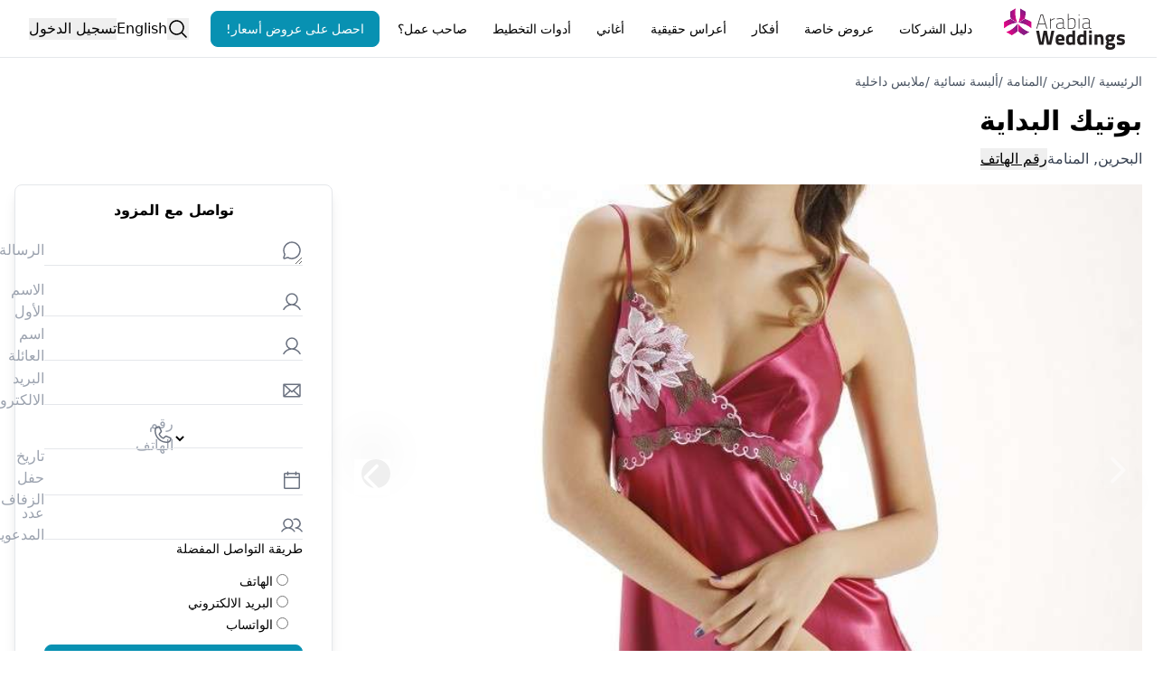

--- FILE ---
content_type: application/javascript; charset=utf-8
request_url: https://www.arabiaweddings.com/_next/static/YAtnLuNAZusjp3CRJnHD1/_ssgManifest.js
body_size: 249
content:
self.__SSG_MANIFEST=new Set(["\u002F","\u002F404","\u002F[...path]","\u002Fabout-us","\u002Fcontact-us","\u002Fevents","\u002Fevents\u002F[eventPath]","\u002Fget\u002Foffers","\u002Flogin","\u002Fprivacy","\u002Fprofile","\u002Fregister","\u002Fterms","\u002Ftips","\u002Ftips\u002F[...tip]","\u002Fwedding-dress-designers","\u002Fwedding-dress-designers\u002F[...path]","\u002Fwedding-packages","\u002Fwedding-packages\u002F[country]","\u002Fwedding-packages\u002F[country]\u002F[city]","\u002Fwedding-packages\u002F[country]\u002F[city]\u002F[package]","\u002Fwedding-songs","\u002Fwedding-songs\u002F[...songPath]"]);self.__SSG_MANIFEST_CB&&self.__SSG_MANIFEST_CB()

--- FILE ---
content_type: image/svg+xml
request_url: https://www.arabiaweddings.com/_next/static/media/Arabia-Weddings-Logo.abf2b48c.svg
body_size: 3514
content:
<?xml version="1.0" encoding="UTF-8" standalone="no"?>
<svg
   xmlns:dc="http://purl.org/dc/elements/1.1/"
   xmlns:cc="http://creativecommons.org/ns#"
   xmlns:rdf="http://www.w3.org/1999/02/22-rdf-syntax-ns#"
   xmlns:svg="http://www.w3.org/2000/svg"
   xmlns="http://www.w3.org/2000/svg"
   viewBox="0 0 522.29333 179.54668"
   height="179.54668"
   width="522.29333"
   xml:space="preserve"
   id="svg2"
   version="1.1"><metadata
     id="metadata8"><rdf:RDF><cc:Work
         rdf:about=""><dc:format>image/svg+xml</dc:format><dc:type
           rdf:resource="http://purl.org/dc/dcmitype/StillImage" /></cc:Work></rdf:RDF></metadata><defs
     id="defs6"><clipPath
       id="clipPath20"
       clipPathUnits="userSpaceOnUse"><path
         id="path18"
         d="m 680.273,1002.82 c 16.192,77.04 23.028,156.16 19.954,235.57 l -187.446,108.24 c 30.649,-161.49 9.145,-327.37 -58.179,-474.071 z" /></clipPath><linearGradient
       id="linearGradient26"
       spreadMethod="pad"
       gradientTransform="matrix(-112.876,-368.726,368.726,-112.876,615.762,1237.58)"
       gradientUnits="userSpaceOnUse"
       y2="0"
       x2="1"
       y1="0"
       x1="0"><stop
         id="stop22"
         offset="0"
         style="stop-opacity:1;stop-color:#8b1a84" /><stop
         id="stop24"
         offset="1"
         style="stop-opacity:1;stop-color:#e50484" /></linearGradient><clipPath
       id="clipPath36"
       clipPathUnits="userSpaceOnUse"><path
         id="path34"
         d="M 214.023,1002.82 C 139.211,978.379 67.2344,944.707 0.046875,902.352 L 0,685.867 c 124.551,107.297 278.984,171.594 439.617,186.692 z" /></clipPath><linearGradient
       id="linearGradient42"
       spreadMethod="pad"
       gradientTransform="matrix(-256.763,-183.39,183.39,-256.763,308.105,950.497)"
       gradientUnits="userSpaceOnUse"
       y2="0"
       x2="1"
       y1="0"
       x1="0"><stop
         id="stop38"
         offset="0"
         style="stop-opacity:1;stop-color:#8b1a84" /><stop
         id="stop40"
         offset="1"
         style="stop-opacity:1;stop-color:#e50484" /></linearGradient><clipPath
       id="clipPath52"
       clipPathUnits="userSpaceOnUse"><path
         id="path50"
         d="M 447.141,599.063 C 388.516,546.473 323.43,500.977 253.152,463.934 L 65.6367,572.188 C 220.789,626.395 353.762,727.977 447.141,859.539 Z" /></clipPath><linearGradient
       id="linearGradient58"
       spreadMethod="pad"
       gradientTransform="matrix(-221.361,-150.672,150.672,-221.361,393.975,687.909)"
       gradientUnits="userSpaceOnUse"
       y2="0"
       x2="1"
       y1="0"
       x1="0"><stop
         id="stop54"
         offset="0"
         style="stop-opacity:1;stop-color:#8b1a84" /><stop
         id="stop56"
         offset="1"
         style="stop-opacity:1;stop-color:#e50484" /></linearGradient><clipPath
       id="clipPath68"
       clipPathUnits="userSpaceOnUse"><path
         id="path66"
         d="m 447.141,599.063 c 58.601,-52.59 123.718,-98.086 194.05,-135.129 l 187.43,108.254 C 673.477,626.395 540.547,727.977 447.141,859.539 Z" /></clipPath><linearGradient
       id="linearGradient74"
       spreadMethod="pad"
       gradientTransform="matrix(-166.097,72.0401,-72.0401,-166.097,604.434,635.605)"
       gradientUnits="userSpaceOnUse"
       y2="0"
       x2="1"
       y1="0"
       x1="0"><stop
         id="stop70"
         offset="0"
         style="stop-opacity:1;stop-color:#8b1a84" /><stop
         id="stop72"
         offset="1"
         style="stop-opacity:1;stop-color:#e50484" /></linearGradient><clipPath
       id="clipPath84"
       clipPathUnits="userSpaceOnUse"><path
         id="path82"
         d="M 680.273,1002.82 C 755.09,978.379 827.02,944.707 894.258,902.352 l 0.09,-216.485 C 769.707,793.164 615.359,857.461 454.602,872.559 Z" /></clipPath><linearGradient
       id="linearGradient90"
       spreadMethod="pad"
       gradientTransform="matrix(316.391,-145.013,145.013,316.391,619.863,917.094)"
       gradientUnits="userSpaceOnUse"
       y2="0"
       x2="1"
       y1="0"
       x1="0"><stop
         id="stop86"
         offset="0"
         style="stop-opacity:1;stop-color:#8b1a84" /><stop
         id="stop88"
         offset="1"
         style="stop-opacity:1;stop-color:#e50484" /></linearGradient><clipPath
       id="clipPath100"
       clipPathUnits="userSpaceOnUse"><path
         id="path98"
         d="m 214.023,1002.82 c -16.218,77.04 -23.078,156.16 -19.992,235.57 l 187.434,108.24 c -30.559,-161.49 -9.082,-327.37 58.152,-474.071 z" /></clipPath><linearGradient
       id="linearGradient106"
       spreadMethod="pad"
       gradientTransform="matrix(246.309,0,0,-246.309,193.311,1109.59)"
       gradientUnits="userSpaceOnUse"
       y2="0"
       x2="1"
       y1="0"
       x1="0"><stop
         id="stop102"
         offset="0"
         style="stop-opacity:1;stop-color:#8b1a84" /><stop
         id="stop104"
         offset="1"
         style="stop-opacity:1;stop-color:#e50484" /></linearGradient></defs><g
     transform="matrix(1.3333333,0,0,-1.3333333,0,179.54667)"
     id="g10"><g
       transform="scale(0.1)"
       id="g12"><g
         id="g14"><g
           clip-path="url(#clipPath20)"
           id="g16"><path
             id="path28"
             style="fill:url(#linearGradient26);fill-opacity:1;fill-rule:nonzero;stroke:none"
             d="m 680.273,1002.82 c 16.192,77.04 23.028,156.16 19.954,235.57 l -187.446,108.24 c 30.649,-161.49 9.145,-327.37 -58.179,-474.071 l 225.671,130.261" /></g></g><g
         id="g30"><g
           clip-path="url(#clipPath36)"
           id="g32"><path
             id="path44"
             style="fill:url(#linearGradient42);fill-opacity:1;fill-rule:nonzero;stroke:none"
             d="M 214.023,1002.82 C 139.211,978.379 67.2344,944.707 0.046875,902.352 L 0,685.867 C 124.551,793.164 278.984,857.461 439.617,872.559 L 214.023,1002.82" /></g></g><g
         id="g46"><g
           clip-path="url(#clipPath52)"
           id="g48"><path
             id="path60"
             style="fill:url(#linearGradient58);fill-opacity:1;fill-rule:nonzero;stroke:none"
             d="M 447.141,599.063 C 388.516,546.473 323.43,500.977 253.152,463.934 L 65.6367,572.188 C 220.789,626.395 353.762,727.977 447.141,859.539 V 599.063" /></g></g><g
         id="g62"><g
           clip-path="url(#clipPath68)"
           id="g64"><path
             id="path76"
             style="fill:url(#linearGradient74);fill-opacity:1;fill-rule:nonzero;stroke:none"
             d="m 447.141,599.063 c 58.601,-52.59 123.718,-98.086 194.05,-135.129 l 187.43,108.254 C 673.477,626.395 540.547,727.977 447.141,859.539 V 599.063" /></g></g><g
         id="g78"><g
           clip-path="url(#clipPath84)"
           id="g80"><path
             id="path92"
             style="fill:url(#linearGradient90);fill-opacity:1;fill-rule:nonzero;stroke:none"
             d="M 680.273,1002.82 C 755.09,978.379 827.02,944.707 894.258,902.352 l 0.09,-216.485 C 769.707,793.164 615.359,857.461 454.602,872.559 l 225.671,130.261" /></g></g><g
         id="g94"><g
           clip-path="url(#clipPath100)"
           id="g96"><path
             id="path108"
             style="fill:url(#linearGradient106);fill-opacity:1;fill-rule:nonzero;stroke:none"
             d="m 214.023,1002.82 c -16.218,77.04 -23.078,156.16 -19.992,235.57 l 187.434,108.24 c -30.559,-161.49 -9.082,-327.37 58.152,-474.071 L 214.023,1002.82" /></g></g><path
         id="path110"
         style="fill:#231f20;fill-opacity:1;fill-rule:nonzero;stroke:none"
         d="m 1121.32,846.188 h 204.11 l -84.16,276.342 h -35.79 z m 67.6,298.872 h 70.24 L 1400.31,682.5 h -23.85 l -44.41,141.156 H 1114.7 l -44.41,-142.48 h -23.85 l 142.48,463.884" /><path
         id="path112"
         style="fill:#231f20;fill-opacity:1;fill-rule:nonzero;stroke:none"
         d="m 1490.44,1012.52 h 23.19 v -51.692 c 0,0 58.31,44.402 131.21,58.322 v -22.537 c -64.94,-12.59 -131.21,-57.648 -131.21,-57.648 V 681.176 h -23.19 v 331.344" /><path
         id="path114"
         style="fill:#231f20;fill-opacity:1;fill-rule:nonzero;stroke:none"
         d="m 1788.64,846.852 c -51.69,-5.305 -69.58,-33.801 -69.58,-74.891 0,-48.371 23.2,-75.543 60.31,-75.543 65.6,0 132.53,26.508 132.53,26.508 V 858.777 Z M 1935.1,724.91 c 1.99,-19.215 27.17,-25.844 49.7,-27.832 l -1.32,-21.207 c -28.5,0 -53.69,5.969 -68.27,26.512 0,0 -61.62,-27.168 -136.51,-27.168 -51.69,0 -84.16,32.469 -84.16,96.746 0,56.332 25.85,88.805 91.46,95.43 l 125.9,13.254 v 34.46 c 0,57.653 -25.18,80.844 -73.55,80.844 -48.38,0 -125.25,-11.261 -125.25,-11.261 l -1.99,21.872 c 0,0 74.22,11.92 127.24,11.92 66.93,0 96.75,-35.117 96.75,-103.375 V 724.91" /><path
         id="path116"
         style="fill:#231f20;fill-opacity:1;fill-rule:nonzero;stroke:none"
         d="m 2293.62,852.813 c 0,99.402 -14.58,144.464 -88.13,144.464 -58.99,0 -113.99,-26.507 -113.99,-26.507 V 700.395 c 0,0 51.69,-3.977 74.89,-3.977 110.67,0 127.23,51.027 127.23,156.395 z m 24.52,1.328 c 0,-123.926 -27.83,-178.926 -151.09,-178.926 -45.07,0 -98.74,5.961 -98.74,5.961 v 483.764 h 23.19 V 991.977 c 0,0 55,26.503 113.99,26.503 90.13,0 112.65,-50.363 112.65,-164.339" /><path
         id="path118"
         style="fill:#231f20;fill-opacity:1;fill-rule:nonzero;stroke:none"
         d="m 2417.54,1012.52 h 23.19 V 681.176 h -23.19 z m 0,132.54 h 23.19 v -36.45 h -23.19 v 36.45" /><path
         id="path120"
         style="fill:#231f20;fill-opacity:1;fill-rule:nonzero;stroke:none"
         d="m 2630.93,846.852 c -51.69,-5.305 -69.58,-33.801 -69.58,-74.891 0,-48.371 23.19,-75.543 60.3,-75.543 65.61,0 132.54,26.508 132.54,26.508 V 858.777 Z M 2777.38,724.91 c 2,-19.215 27.17,-25.844 49.71,-27.832 l -1.33,-21.207 c -28.49,0 -53.68,5.969 -68.26,26.512 0,0 -61.62,-27.168 -136.51,-27.168 -51.69,0 -84.16,32.469 -84.16,96.746 0,56.332 25.85,88.805 91.45,95.43 l 125.91,13.254 v 34.46 c 0,57.653 -25.19,80.844 -73.56,80.844 -48.37,0 -125.25,-11.261 -125.25,-11.261 l -1.98,21.872 c 0,0 74.22,11.92 127.23,11.92 66.94,0 96.75,-35.117 96.75,-103.375 V 724.91" /><path
         id="path122"
         style="fill:#231f20;fill-opacity:1;fill-rule:nonzero;stroke:none"
         d="m 1135.23,616.305 68.93,-363.157 h 9.93 l 68.93,363.157 h 104.04 l 68.92,-363.157 h 9.94 l 68.91,363.157 h 96.1 L 1528.88,159.051 h -135.85 l -58.32,322.726 -57.66,-322.726 H 1141.2 l -102.05,457.254 h 96.08" /><path
         id="path124"
         style="fill:#231f20;fill-opacity:1;fill-rule:nonzero;stroke:none"
         d="m 1873.49,354.539 c 0,47.051 -15.25,64.281 -57,64.281 -42.41,0 -56.99,-20.543 -57.65,-64.281 z m 75.54,-115.969 1.33,-68.922 c 0,0 -76.21,-18.558 -137.84,-18.558 -100.07,0 -142.48,49.711 -142.48,168.988 0,117.961 49.71,177.602 146.45,177.602 97.42,0 144.47,-49.039 144.47,-149.102 l -6.62,-62.297 H 1759.5 c 0.67,-37.769 19.22,-53.672 66.94,-53.672 54.33,0 122.59,5.961 122.59,5.961" /><path
         id="path126"
         style="fill:#231f20;fill-opacity:1;fill-rule:nonzero;stroke:none"
         d="m 2214.78,243.211 v 168.32 c 0,0 -36.45,5.961 -64.95,5.961 -33.13,0 -53.68,-23.855 -53.68,-89.461 0,-66.929 12.59,-92.769 54.34,-94.101 25.85,0.66 64.29,9.281 64.29,9.281 z m 88.79,-84.16 h -88.79 v 13.25 c 0,0 -45.74,-20.539 -79.53,-20.539 -100.06,0 -129.22,60.297 -129.22,176.269 0,119.946 47.05,169.649 137.17,169.649 24.52,0 71.58,-8.614 71.58,-8.614 V 622.93 h 88.79 V 159.051" /><path
         id="path128"
         style="fill:#231f20;fill-opacity:1;fill-rule:nonzero;stroke:none"
         d="m 2579.92,243.211 v 168.32 c 0,0 -36.44,5.961 -64.94,5.961 -33.13,0 -53.68,-23.855 -53.68,-89.461 0,-66.929 12.59,-92.769 54.33,-94.101 25.85,0.66 64.29,9.281 64.29,9.281 z m 88.8,-84.16 h -88.8 v 13.25 c 0,0 -45.73,-20.539 -79.52,-20.539 -100.07,0 -129.23,60.297 -129.23,176.269 0,119.946 47.05,169.649 137.18,169.649 24.52,0 71.57,-8.614 71.57,-8.614 V 622.93 h 88.8 V 159.051" /><path
         id="path130"
         style="fill:#231f20;fill-opacity:1;fill-rule:nonzero;stroke:none"
         d="m 2757.53,489.73 h 88.8 V 159.051 h -88.8 z m 0,133.864 h 88.8 v -90.793 h -88.8 v 90.793" /><path
         id="path132"
         style="fill:#231f20;fill-opacity:1;fill-rule:nonzero;stroke:none"
         d="M 2935.13,159.051 V 489.73 h 88.8 v -14.578 c 0,0 51.02,22.528 82.16,22.528 92.79,0 116.64,-58.317 116.64,-165.668 V 159.051 h -88.8 v 172.961 c 0,50.359 -6.63,82.832 -46.39,82.832 -21.87,0 -63.61,-11.266 -63.61,-11.266 V 159.051 h -88.8" /><path
         id="path134"
         style="fill:#231f20;fill-opacity:1;fill-rule:nonzero;stroke:none"
         d="m 3479.85,379.723 c 0,29.82 -15.9,41.75 -51.69,41.75 -35.79,0 -49.7,-12.59 -49.7,-41.75 0,-29.157 12.59,-42.414 49.04,-42.414 35.78,0 52.35,10.605 52.35,42.414 z m -88.8,-233.922 c -11.26,-11.27 -17.89,-21.211 -17.89,-37.781 0,-19.2192 23.2,-28.4887 72.89,-28.4887 43.08,0 66.94,9.2695 66.94,33.1287 0,25.18 -13.25,27.828 -62.3,28.5 -18.55,0 -59.64,4.641 -59.64,4.641 z M 3285.68,98.7383 c 0,30.4917 13.92,53.6837 47.05,79.5317 -14.58,9.941 -23.85,29.152 -23.85,49.699 0,16.57 25.85,53.011 25.85,53.011 -23.2,16.571 -45.07,41.09 -45.07,98.743 0,85.484 61.63,117.297 139.17,117.297 29.16,0 66.92,-8.618 66.92,-8.618 l 102.06,1.989 V 419.48 h -41.75 c 5.31,-9.277 11.26,-20.539 11.26,-39.757 0,-92.774 -49.03,-116.633 -139.82,-116.633 -7.29,0 -21.21,1.32 -27.17,2.648 0,0 -6.63,-17.226 -6.63,-25.84 0,-17.23 7.95,-21.867 64.29,-21.867 112.65,0 144.46,-25.851 144.46,-100.07 C 3602.45,33.1289 3530.88,0 3445.39,0 3348.64,0 3285.68,17.8906 3285.68,98.7383" /><path
         id="path136"
         style="fill:#231f20;fill-opacity:1;fill-rule:nonzero;stroke:none"
         d="m 3905.97,406.895 c 0,0 -82.17,10.597 -120.61,10.597 -38.44,0 -46.39,-7.949 -46.39,-25.844 0,-15.238 12.59,-19.218 62.29,-27.168 88.14,-13.914 115.98,-39.101 115.98,-106.031 0,-77.527 -51.03,-107.359 -133.87,-107.359 -49.03,0 -127.24,15.91 -127.24,15.91 l 2.66,74.879 c 0,0 82.17,-10.598 115.97,-10.598 42.41,0 53.68,7.949 53.68,25.18 0,14.578 -7.3,19.879 -53.68,27.84 -86.16,14.578 -124.59,34.449 -124.59,105.359 0,76.871 58.98,108.02 128.56,108.02 47.72,0 128.56,-16.567 128.56,-16.567 l -1.32,-74.218" /></g></g></svg>